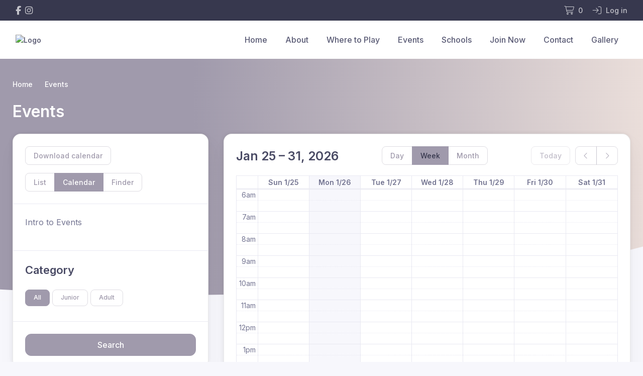

--- FILE ---
content_type: text/html; charset=UTF-8
request_url: https://www.southcoastvolleyball.com/events/calendar
body_size: 2193
content:
<!DOCTYPE html>
<html lang="en">
<head>
    <meta charset="utf-8">
    <meta name="viewport" content="width=device-width, initial-scale=1">
    <title></title>
    <style>
        body {
            font-family: "Arial";
        }
    </style>
    <script type="text/javascript">
    window.awsWafCookieDomainList = [];
    window.gokuProps = {
"key":"AQIDAHjcYu/GjX+QlghicBgQ/7bFaQZ+m5FKCMDnO+vTbNg96AE2d60Q/ObrltvLwmETCDa3AAAAfjB8BgkqhkiG9w0BBwagbzBtAgEAMGgGCSqGSIb3DQEHATAeBglghkgBZQMEAS4wEQQM/uJBw6u1fb9vj1MZAgEQgDsRQ2/sks/D/RVlSVbME4Dj3wRkJD2FZ07abhptl33LwU7tGyATwZ4iwbGQYUhO6BHjaEkO4LpswPF/iQ==",
          "iv":"D549bgE12wAABLn7",
          "context":"jv07L+w5OUdS1+8yefbLxBvtr7UywhfNK/p/7GVxixM/ZDXDVPnHbgn5DCXgpogeLVWNBKmvd4lOMH3VaclQ3gB1tVTqHZweNoyc+nL6WmLCRNnml/bmrzyqdJlspxhsBlV59Sj27J5yRyB4I/hwEpjZHCyrocVGZ3JcjqrIXoekXCC8rXIN81p3pO/YJpjY0YaRNEB0HjxaqgFkz5yJs7MvXBH3jMbXXmHO8O5sobrC+qvzBM5oOs/[base64]/QeqZchNmMwxj8qjsXSS+4o7vAofsOJuFpD/Rksg8foPfS8dUwpgqczPLWfZe9P4PbkOCQe+uy0aEVN8izY/S3zjSAeKUc5M2rX9We5n52/R68LrnpGS8/DKOEIYCBseoGOyjWHEqxHXvaW+aX6txgHo2TJD5TSe7UN1OUjFbwwEOaFKtjr2F5w5pYZ+999PNB1ggXlnz5p6xMPHJNhDd+SlHeEHlXbF2nxFQ0BwYUhO5jTJwg2t3l1e2oZLRjlxnVLJ/VJZCUjrInL1niNG5yIUyIfz3h1rHuKxgXsqu7FiE3Xb+BXm8="
};
    </script>
    <script src="https://85b129fd7231.9270f73c.us-east-2.token.awswaf.com/85b129fd7231/08c9d77065e0/4ef547c9466c/challenge.js"></script>
</head>
<body>
    <div id="challenge-container"></div>
    <script type="text/javascript">
        AwsWafIntegration.saveReferrer();
        AwsWafIntegration.checkForceRefresh().then((forceRefresh) => {
            if (forceRefresh) {
                AwsWafIntegration.forceRefreshToken().then(() => {
                    window.location.reload(true);
                });
            } else {
                AwsWafIntegration.getToken().then(() => {
                    window.location.reload(true);
                });
            }
        });
    </script>
    <noscript>
        <h1>JavaScript is disabled</h1>
        In order to continue, we need to verify that you're not a robot.
        This requires JavaScript. Enable JavaScript and then reload the page.
    </noscript>
</body>
</html>